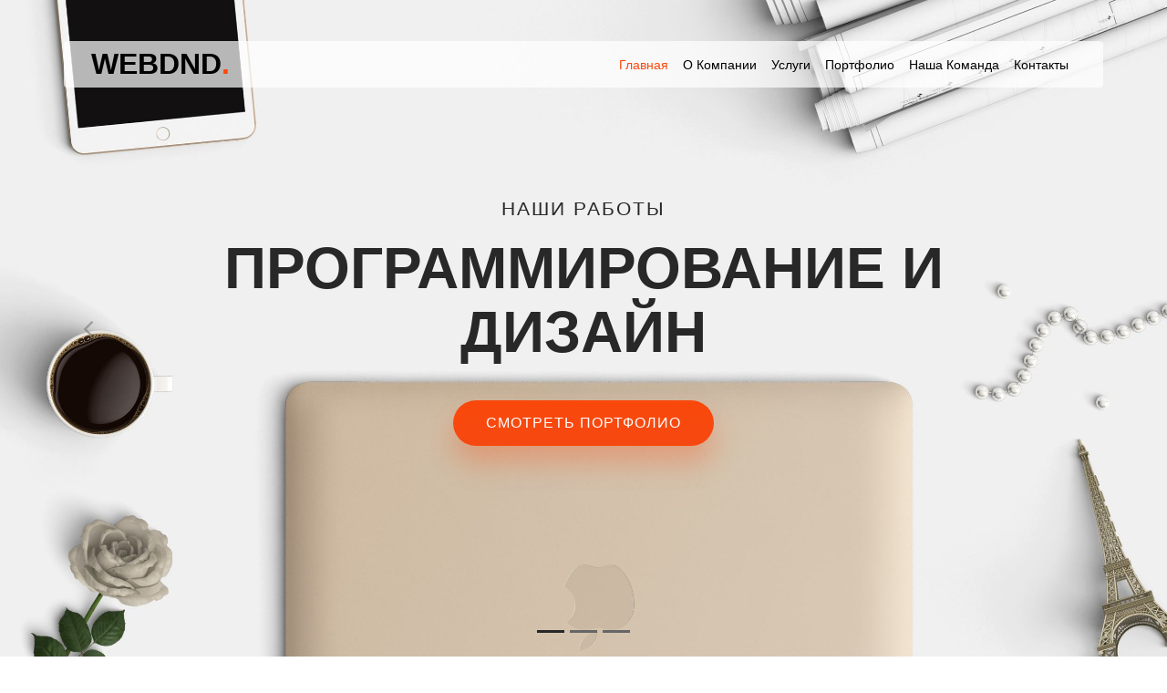

--- FILE ---
content_type: text/html; charset=utf-8
request_url: https://www.webdnd.gr/
body_size: 7474
content:




<!DOCTYPE html>
<html lang="en">
  
  <head>
    <meta charset="utf-8">
    <meta http-equiv="X-UA-Compatible" content="IE=edge">
    <meta name="viewport" content="width=device-width, initial-scale=1">
    
    <title>Web Development & Design</title>
    
    <!-- Favicon -->
    <link href="/static/images/favicon.ico" rel="icon" type="image/x-icon" />
    
    <!-- Stylesheet -->
    <link href="/static/css/bootstrap.min.css" rel="stylesheet">
    <link rel="stylesheet" href="/static/css/main.min.css">
    <link rel="stylesheet" href="/static/css/animate.css">
    
    
    <link href="https://cdnjs.cloudflare.com/ajax/libs/font-awesome/4.7.0/css/font-awesome.min.css" rel="stylesheet">
    
    <!-- Fonts -->
    <link href='http://fonts.googleapis.com/css?family=Montserrat:400,700|Questrial' rel='stylesheet' type='text/css'>
    
    <!-- HTML5 Shim and Respond.js IE8 support of HTML5 elements and media queries -->
    <!-- WARNING: Respond.js doesn't work if you view the page via file:// -->
    <!--[if lt IE 9]>
    <script src="https://oss.maxcdn.com/libs/html5shiv/3.7.0/html5shiv.js"></script>
    <script src="https://oss.maxcdn.com/libs/respond.js/1.4.2/respond.min.js"></script>
    <![endif]-->
  </head>
  
  <body id="page">
    
    <!-- NAVIGATION -->
    <nav class="site-navbar fixed-top navbar navbar-expand-lg">
      <div class="container">
        <a class="navbar-brand" href="/ru/">WebDnD<span>.</span></a>
        <button class="navbar-toggler" type="button" data-toggle="collapse" data-target="#navbar">
        <span class="navbar-toggler-icon"><i class="fa fa-bars" aria-hidden="true"></i></span>
        </button>
        
        <div class="collapse navbar-collapse" id="navbar">
          <ul class="navbar-nav ml-auto">
            <li class="nav-item">
              <a class="nav-link" href="#home">Главная <span class="sr-only">(current)</span></a>
            </li>
            <li class="nav-item">
              <a class="nav-link" href="#about">О компании</a>
            </li>
            <li class="nav-item">
              <a class="nav-link" href="#services">Услуги</a>
            </li>
            <li class="nav-item">
              <a class="nav-link" href="#portfolio">Портфолио</a>
            </li>
            <li class="nav-item">
              <a class="nav-link" href="#team">Наша команда</a>
            </li>
            <li class="nav-item">
              <a class="nav-link" href="#contact">Контакты</a>
            </li>
          </ul>
          
        </div>
      </div>
    </nav>
    
    <!-- HOME -->
    <div id="home">
      <div id="carouselExampleIndicators" class="carousel slide" data-ride="carousel">
        <ol class="carousel-indicators">
          <li data-target="#carouselExampleIndicators" data-slide-to="0" class="active"></li>
          <li data-target="#carouselExampleIndicators" data-slide-to="1"></li>
          <li data-target="#carouselExampleIndicators" data-slide-to="2"></li>
        </ol>
        <div class="carousel-inner">

          
              
                  <div class="carousel-item item active">
              
                <img class="d-block w-100" src="/media/slider/bg-1_JNlNJ4b.jpg" alt="НАШИ РАБОТЫ" />
                <div class="carousel-caption">
                  <div class="full-width">
                    <p class="subtitle animated bounceInRight">НАШИ РАБОТЫ</p>
                    <h3 class="animated bounceInLeft" style="animation-duration: 2s;">ПРОГРАММИРОВАНИЕ И ДИЗАЙН</h3>
                    <p><a href="#portfolio" class="btn btn-action animated bounceInRight">СМОТРЕТЬ ПОРТФОЛИО</a></p>
                  </div>
                </div>
              </div>
          
                              
                  <div class="carousel-item item">
              
                <img class="d-block w-100" src="/media/slider/bg-2.jpg" alt="НАШИ УСЛУГИ" />
                <div class="carousel-caption">
                  <div class="full-width">
                    <p class="subtitle animated bounceInRight">НАШИ УСЛУГИ</p>
                    <h3 class="animated bounceInLeft" style="animation-duration: 2s;">САЙТЫ, ОНЛАЙН-МАГАЗИНЫ, МУЛЬТИМЕДИА</h3>
                    <p><a href="#services" class="btn btn-action animated bounceInRight">ПОДРОБНЕЕ...</a></p>
                  </div>
                </div>
              </div>
          
                              
                  <div class="carousel-item item">
              
                <img class="d-block w-100" src="/media/slider/bg-3.jpg" alt="НАША КОМАНДА" />
                <div class="carousel-caption">
                  <div class="full-width">
                    <p class="subtitle animated bounceInRight">НАША КОМАНДА</p>
                    <h3 class="animated bounceInLeft" style="animation-duration: 2s;">ПРОГРАММИСТЫ, ДИЗАЙНЕРЫ, ФОТОГРАФЫ, ЧЕРТЁЖНИКИ</h3>
                    <p><a href="#team" class="btn btn-action animated bounceInRight">СПЕЦИАЛИСТЫ</a></p>
                  </div>
                </div>
              </div>
          


        </div>
        <a class="carousel-control-prev" href="#carouselExampleIndicators" role="button" data-slide="prev">
          <i class="fa fa-angle-left" aria-hidden="true"></i>
          <span class="sr-only">Previous</span>
        </a>
        <a class="carousel-control-next" href="#carouselExampleIndicators" role="button" data-slide="next">
          <i class="fa fa-angle-right" aria-hidden="true"></i>
          <span class="sr-only">Next</span>
        </a>
      </div>
    </div>
    
    
    <!--- ABOUT -->
    <section id="about">
      <div class="container">
        
        <div class="row">
          <div class="col-md-12">
            <h3>О нас<span>.</span></h3>
          </div>
          <div class="col-sm-6">
            <p><p align="justify">Команда WebDnD является подразделением компании Expert Group. Мы специализируемся на нестандартных решениях в области программирования и графического дизайна. Если вы по каким-то причинам не хотите, чтобы ваш корпоративный сайт работал на бесплатных движках, вроде WordPress и Joomla, не хотите использовать универсальные, но сложные в освоении системы управления вашими бизнес-процессами, то вы - наш потенциальный клиент.</p>
<p align="justify">Мы разработаем для вас интернет-магазин ровно с тем функционалом, который вам нужен. Вы будете избавлены от необходимости разбираться в настройках и возможностях, которыми вы не планируете пользоваться. Мы создадим для вас корпоративный сайт, который будет делать только то, что вы от него ждёте. Вам не нужно будет заботиться о частом обновлении плагинов и проверки их на соответствие версии движка. </p></p>
          </div>
          <div class="col-sm-6">
            <p><p align="justify">Программирование - это не только создание интернет-магазинов и корпоративных сайтов. Команда Команда WebDnD имеет огромный опыт в разработке CRM- и Billing-систем. Автоматизация процессов учёта клиентов и продаж риэлторских компаний, гостиниц, ресторанов, частных поликлиник, фирм, специализирующихся на аренде автомобилей и трансферах, разработка программ бухгалтерского и складского учёта с нужной клиенту спецификой -вот далеко не полный перечень предлагаемых нами программных продуктов. </p>
<p align="justify">Кроме того, мы можем помочь с миграцией данных под новую версию OpenCart, с генерацией файлов для агрегаторов Skroutz.gr, bestprice.gr и других. Для тех, кто понял, что SEO-это не только покупка контекстной рекламы, мы готовы провести комплекс мероприятий по поисковому продвижению сайтов, созданию и продвижению страниц в социальных сетях </p></p>
          </div>
        </div>

        <div class="row">
          <div class="col-md-12">
            <h3>Программирование для WEB и не только<span>.</span></h3>
          </div>
          <div class="col-sm-6">
            <p><p align="justify">
Ещё один популярный среди наших клиентов вид услуг - графический дизайн. Мы разработаем для вас корпоративный стиль, логотип, визитные карточки, оформим рекламные баннеры, буклеты и листовки, обработаем фотографии и видео ваших товаров для их более выгодного представления на сайтах, в социальных сетях и в печатных изданиях.  
</p></p>
          </div>
          <div class="col-sm-6">
            <p><p align="justify">
Немного более редкий, но очень важный вид услуг нашей команды - разработка чертежей в компьютерных программах. Такие чертежи заказываются строительными и риэлторскими компаниями для представления посетителям их сайтов поэтажных планов и 3D-визуализаций зданий и интерьеров.
</p></p>
          </div>
        </div>

      </div>
    </section>
    
    <!--- SERVICES -->
    <section id="services">
      <div class="container">
        
        <div class="row">
          <div class="col-md-12">
            <h3>Наши услуги<span>.</span></h3>
          </div>

          
              <div class="col-sm-4 text-center">
                <div class="icon"><i class="fa fa-television" aria-hidden="true"></i></div>
                <h4>Разработка сайтов.</h4>
                <p>От простых сайтов визиток до корпоративных порталов и интернет-платформ</p>
              </div>
          
              <div class="col-sm-4 text-center">
                <div class="icon"><i class="fa fa-mobile" aria-hidden="true"></i></div>
                <h4>Разработка веб и настольных приложений</h4>
                <p>CRM-системы, автоматизация финансового учёта, программы складского и бухгалтерского учёта</p>
              </div>
          
              <div class="col-sm-4 text-center">
                <div class="icon"><i class="fa fa-lightbulb-o" aria-hidden="true"></i></div>
                <h4>Графический дизайн</h4>
                <p>Разработка корпоративного стиля, рекламных буклетов, обработка фотографий, видео и звука.</p>
              </div>
          

        </div>

        <div class="row">

          
              <div class="col-sm-4 text-center">
                <div class="icon"><i class="fa fa-television" aria-hidden="true"></i></div>
                <h4>Разработка чертежей</h4>
                <p>Разработка чертежей в AutoCAD &amp; ArchiCAD. Поэтажные планы. 3D-визуализация планов зданий и интерьеров.</p>
              </div>
          
              <div class="col-sm-4 text-center">
                <div class="icon"><i class="fa fa-mobile" aria-hidden="true"></i></div>
                <h4>Разработка интернет-магазинов.</h4>
                <p>Интеграция платёжных систем, учёт разных способов доставки и оплаты. Работа магазина в оптовом и розничном режиме</p>
              </div>
          
              <div class="col-sm-4 text-center">
                <div class="icon"><i class="fa fa-lightbulb-o" aria-hidden="true"></i></div>
                <h4>Работа с данными</h4>
                <p>Миграция данных с устаревших систем и движков на новые, генерация файлов экспорта данных в поисковые системы и агрегаторы товаров</p>
              </div>
          


        </div>


      </div>
    </section>
    
    <!-- PORTFOLIO-->
    <section id="portfolio">
      <h3>Портфолио<span>.</span></h3>

      
          <a rel="nofollow" href="http://www.planetrentcar.com" target="_blank">
            <div data-xid="1" class="box alx-portfolio">
              <div class="imgport">
                <div class="info"><span>Аренда автомобилей в Тбилиси (Грузия)</span></div>
                <img src="/media/portfolio/1.jpg" alt="Аренда автомобилей в Тбилиси (Грузия)">
              </div>
            </div>
          </a>
      
          <a rel="nofollow" href="https://www.tolaptop.gr" target="_blank">
            <div data-xid="2" class="box alx-portfolio">
              <div class="imgport">
                <div class="info"><span>Компьютерный сервис-центр в Салониках (Греция)</span></div>
                <img src="/media/portfolio/2.jpg" alt="Компьютерный сервис-центр в Салониках (Греция)">
              </div>
            </div>
          </a>
      
          <a rel="nofollow" href="https://www.rellasrent.com" target="_blank">
            <div data-xid="3" class="box alx-portfolio">
              <div class="imgport">
                <div class="info"><span>Аренда авто в Халкидики (Греция)</span></div>
                <img src="/media/portfolio/3.jpg" alt="Аренда авто в Халкидики (Греция)">
              </div>
            </div>
          </a>
      
          <a rel="nofollow" href="http://www.greco-paradise.ru" target="_blank">
            <div data-xid="4" class="box alx-portfolio">
              <div class="imgport">
                <div class="info"><span>Агентство недвижимости в Греции</span></div>
                <img src="/media/portfolio/4.jpg" alt="Агентство недвижимости в Греции">
              </div>
            </div>
          </a>
      
          <a rel="nofollow" href="http://www.skyrays-greece.com" target="_blank">
            <div data-xid="5" class="box alx-portfolio">
              <div class="imgport">
                <div class="info"><span>Сайт семейного отеля в Никити (Халкидики, Греция)</span></div>
                <img src="/media/portfolio/5.jpg" alt="Сайт семейного отеля в Никити (Халкидики, Греция)">
              </div>
            </div>
          </a>
      
          <a rel="nofollow" href="#" target="_blank">
            <div data-xid="6" class="box alx-portfolio">
              <div class="imgport">
                <div class="info"><span>Система управления мини-отелем</span></div>
                <img src="/media/portfolio/6.jpg" alt="Система управления мини-отелем">
              </div>
            </div>
          </a>
      
          <a rel="nofollow" href="https://www.greece.ru" target="_blank">
            <div data-xid="7" class="box alx-portfolio">
              <div class="imgport">
                <div class="info"><span>Агентство недвижимости в Греции</span></div>
                <img src="/media/portfolio/7.jpg" alt="Агентство недвижимости в Греции">
              </div>
            </div>
          </a>
      
          <a rel="nofollow" href="#" target="_blank">
            <div data-xid="8" class="box alx-portfolio">
              <div class="imgport">
                <div class="info"><span>CRM-система, адаптированная под сезонную аренду недвижимости</span></div>
                <img src="/media/portfolio/8.jpg" alt="CRM-система, адаптированная под сезонную аренду недвижимости">
              </div>
            </div>
          </a>
      
          <a rel="nofollow" href="http://www.greecelegal.gr" target="_blank">
            <div data-xid="9" class="box alx-portfolio">
              <div class="imgport">
                <div class="info"><span>Сайт адвокатской конторы в Салониках и Афинах</span></div>
                <img src="/media/portfolio/9.jpg" alt="Сайт адвокатской конторы в Салониках и Афинах">
              </div>
            </div>
          </a>
      
          <a rel="nofollow" href="https://salonika.taxi" target="_blank">
            <div data-xid="10" class="box alx-portfolio">
              <div class="imgport">
                <div class="info"><span>Сайт компании, оказывающей услуги трансферов в Греции</span></div>
                <img src="/media/portfolio/10.jpg" alt="Сайт компании, оказывающей услуги трансферов в Греции">
              </div>
            </div>
          </a>
      

      <div class="clearfix"></div>
    </section>
    
    <!-- TEAM -->
    <section id="team">
      <div class="container">
        <div class="row">
          <div class="col-md-12">
            <h3>Команда<span>.</span></h3>
          </div>

          
              <div class="col-sm-3 col-6">
                <div class="imgteam">
                  <img src="/media/team/dionis.jpg" alt="Дионис Джейранидис">
                </div>
                <h4>Дионис Джейранидис</h4>
                <p>Руководитель группы</p>
                <ul>
                  <li><a target="_blank" href="None"><i class="fa fa-linkedin" aria-hidden="true"></i></a></li>
                  <li><a target="_blank" href="https://www.facebook.com/dionisis.tzei"><i class="fa fa-facebook" aria-hidden="true"></i></a></li>
                  <li><a target="_blank" href="None"><i class="fa fa-instagram" aria-hidden="true"></i></a></li>
                </ul>
              </div>
          
              <div class="col-sm-3 col-6">
                <div class="imgteam">
                  <img src="/media/team/maria.jpg" alt="Мария">
                </div>
                <h4>Мария</h4>
                <p>Дизайнер графики</p>
                <ul>
                  <li><a target="_blank" href="None"><i class="fa fa-linkedin" aria-hidden="true"></i></a></li>
                  <li><a target="_blank" href="https://www.facebook.com/mary.sotiropoulou.10"><i class="fa fa-facebook" aria-hidden="true"></i></a></li>
                  <li><a target="_blank" href="None"><i class="fa fa-instagram" aria-hidden="true"></i></a></li>
                </ul>
              </div>
          
              <div class="col-sm-3 col-6">
                <div class="imgteam">
                  <img src="/media/team/olga.jpg" alt="Ольга">
                </div>
                <h4>Ольга</h4>
                <p>CAD Specialist</p>
                <ul>
                  <li><a target="_blank" href="None"><i class="fa fa-linkedin" aria-hidden="true"></i></a></li>
                  <li><a target="_blank" href="https://www.facebook.com/olga.kalinovska"><i class="fa fa-facebook" aria-hidden="true"></i></a></li>
                  <li><a target="_blank" href="None"><i class="fa fa-instagram" aria-hidden="true"></i></a></li>
                </ul>
              </div>
          
              <div class="col-sm-3 col-6">
                <div class="imgteam">
                  <img src="/media/team/alekos.jpg" alt="Алекос Сотиропулос">
                </div>
                <h4>Алекос Сотиропулос</h4>
                <p>Разработчик</p>
                <ul>
                  <li><a target="_blank" href="https://www.linkedin.com/in/alexios-sotiropoulos-kalinovski-23137740/"><i class="fa fa-linkedin" aria-hidden="true"></i></a></li>
                  <li><a target="_blank" href="https://www.facebook.com/alekos.sotiropuloskalinovski"><i class="fa fa-facebook" aria-hidden="true"></i></a></li>
                  <li><a target="_blank" href="None"><i class="fa fa-instagram" aria-hidden="true"></i></a></li>
                </ul>
              </div>
          

        </div>
      </div>
    </section>
    
    <!-- CONTACT -->
    <section id="contact">
      <div class="container">
        <div class="row">
          <div class="col-md-12">
            <h3>Контакты<span>.</span></h3>
          </div>
        </div>
      </div>
      
      <div class="fluid-wrapper">
        <!-- IFRAME MAPS -->
        <iframe src="https://www.google.com/maps/embed?pb=!1m18!1m12!1m3!1d3027.4874385563203!2d22.94025801459727!3d40.64118437933966!2m3!1f0!2f0!3f0!3m2!1i1024!2i768!4f13.1!3m3!1m2!1s0x14a839a48f809119%3A0xe8b039d38cfc61d9!2sExpertgroup+-+Tolaptop.gr!5e0!3m2!1sel!2sgr!4v1546186974862" width="600" height="350" style="border:0"></iframe>
      </div>
      <div class="container">
        <div class="row">
          <div class="col-sm-4">
            <br>
            <p class="mail"> <i class="fa fa-map" aria-hidden="true"></i> &nbsp; ул. Св. Дмитрия 47, 54632 Салоники (центр) </p>
            <p class="mail"> <i class="fa fa-phone" aria-hidden="true"></i> &nbsp; +30 2310 544781 Тел./Факс </p>
            <p class="mail"> <i class="fa fa-phone" aria-hidden="true"></i> &nbsp; +30 2311 243012 Тел. </p>            
          </div>
          <div class="col-sm-8">
            <form class="frm" method="post" action="">
              <div class="row">
                <div class="col-md-12">
                  <div id="success"></div>
                </div>
                <div class="col-md-6">
                  <div class="form-group">
                    <label for="xname">Имя *</label>
                    <input type="text" class="form-control" name="name" id="xname" placeholder="Ваше имя">
                  </div>
                </div>
                <div class="col-md-6">
                  <div class="form-group">
                    <label for="xemail">Email *</label>
                    <input type="email" class="form-control" Name="email" id="xemail" placeholder="Ваш email">
                  </div>
                </div>
                <div class="col-md-12">
                  <div class="form-group">
                    <label for="xmessage">Сообщение *</label>
                    <textarea name="message" id="xmessage" class="form-control" rows="3" placeholder="Сообщение"></textarea>
                  </div>
                  <input type="submit" id="alx-submit" name="submit" value="Отправить" class="btn btn-lg btn-block btn-action" />
                </div>
              </div>
            </form>
          </div>
        </div>
      </div>
    </section>
    
    <!-- FOOTER -->
    <footer>
      Copyright &copy; 2004-2019 Expert Group Company
      <br> WebDnD - Web Development and Design
    </footer>
    
    <!-- Scroll to top -->
    <div class="scroll-to-top"><a href="#page" class="smooth-scroll"><i class="fa fa-arrow-up" aria-hidden="true"></i></a></div>
    
    <!-- Javascript -->
    <script src="/static/js/jquery.min.js"></script>
    <script src="/static/js/popper.min.js"></script>
    <script src="/static/js/bootstrap.min.js"></script>
    <script src="/static/js/scrollreveal.min.js"></script>
    <script src="/static/js/main.js?ver=1.001.20190922"></script>
    <script src="/static/js/jquery.cookie.js"></script>

    <script type="text/javascript">
        var csrf_token = '9MxrjtrOShK5FstwBLS7M27661M4AUImMT5yngay5Zhnwbo1aCvflYJjTmKGAHHA';
    </script>

    <script type="text/javascript">
        function getCSRF() {
            csrf_token = $.cookie("csrftoken");
        }
    </script>    

    <script type="text/javascript">
        $(document).ready(function() {
            $(".alx-portfolio").click(function() {
                return true;
                var aData = {};
                getCSRF();
                aData.csrfmiddlewaretoken = csrf_token;
                aData.xid = $(this).attr("data-xid"); 
                console.info(aData);
                $.ajax({
                    url: '/get_portfolio_link/',
                    method: "POST",        
                    data: aData,
                    dataType: 'json',
                    success: function (data) {
                        // Код тут
                        console.info(data);
                        if(data.is_ok){
                            if(data.xlink != '#') {
                                var xform = document.createElement("form");
                                xform.method = "GET";
                                xform.action = data.xlink;
                                xform.target = "_blank";
                                document.body.appendChild(xform);
                                xform.submit();                              
                                
                                // работает в Хромиум:
                                //$('<a href="' + data.xlink + '" target="_blank"></a>')[0].click();                               
                                
                                //setTimeout(function() {window.open(data.xlink, '_blank');},1000);
                                //window.location.href=data.xlink;
                                //var win = window.open(data.xlink, '_blank');
                                //win.focus();
                            }
                        }
                        return false;
                    },    
                    error: function (data) {
                        console.info("error");
                        console.info(data);
                        return false;
                    }
                });
            });
        });
    </script>
    
  </body>
  
</html>


--- FILE ---
content_type: text/css
request_url: https://www.webdnd.gr/static/css/main.min.css
body_size: 8737
content:
a,body{color:#282828}.site-navbar,a{transition:all .3s}#portfolio .imgport:hover,#team .imgteam:hover,.carousel .carousel-indicators li:hover,a{cursor:pointer}#portfolio h3,#pricing h3,#pricing h5,#services h3,#services h4,#services p{text-align:center}html{overflow-x:hidden}body{font-family:Questrial,sans-serif;font-size:100%;line-height:28px;position:relative}#portfolio h4,#pricing p,#pricing p.lead,#team h4,.btn-action,.site-navbar a,h1,h2,h3,h4,h5,h6{font-family:Montserrat,sans-serif}a{text-decoration:none}h1,h2,h3,h4,h5,h6{font-weight:700}.full-screen{background-repeat:no-repeat;background-position:center;background-size:cover}h3 span{font-size:1em;padding:0;color:#fc490c}#about,#blog,#contact,#portfolio,#pricing,#services,#team{padding:120px 0 150px}#about h3,#blog h3,#contact h3,#portfolio h3,#pricing h3,#services h3,#team h3{font-family:Montserrat,sans-serif;font-size:2.5rem;font-weight:700;margin-bottom:60px;text-transform:uppercase}.site-navbar{min-height:50px;padding:45px 0 20px;border:0}.site-navbar button:focus{outline:0}.site-navbar .navbar-nav{padding:0 15px}.site-navbar .container{border-radius:4px;background:rgba(255,255,255,.7)}.site-navbar a{font-size:.9rem;text-transform:capitalize;color:#000}#portfolio .info,#portfolio h4,#services h4,#team h4,#team ul,.carousel .carousel-caption h3,.carousel .carousel-caption span,.carousel .subtitle,.site-navbar a.navbar-brand{text-transform:uppercase}.site-navbar .active,.site-navbar .active a,.site-navbar li a.current:hover,.site-navbar li a:hover{color:#fc490c;background:0 0}.site-navbar li a:focus{background:0 0}.site-navbar .navbar-toggle .icon-bar,.sticky{background:#fff}.site-navbar .navbar-brand{padding-top:0}.site-navbar .navbar-toggle{border:1px solid #fff;border-radius:0}.site-navbar a.navbar-brand{font-size:2rem;font-weight:700;line-height:51px;padding:0 0 0 15px}.site-navbar a.navbar-brand span{color:#fc490c}.navbar-toggler-icon i{font-size:1.5rem;font-weight:100;padding-top:1px}.navbar-toggler{padding:.25rem .5rem}.sticky{z-index:100000;padding:12px 0;box-shadow:0 0 15px rgba(0,0,0,.1)}.carousel .full-width{width:100%}.carousel .carousel-caption{position:absolute;top:0;display:-webkit-box;display:-moz-box;display:-ms-flexbox;display:-webkit-flex;display:flex;height:100%;color:#282828;text-shadow:none;-moz-box-align:center;-webkit-box-align:center;-webkit-align-items:center;align-items:center;-ms-flex-align:center}.carousel .carousel-caption h3{font-size:4rem;display:block;margin-bottom:40px}.carousel .carousel-caption span{display:inline-block;padding:5px 10px;background:rgba(27,147,199,.8)}.carousel .carousel-indicators .active{background-color:#282828}.carousel .carousel-indicators li{background-color:#666}.carousel .subtitle{font-size:21px;font-weight:400;letter-spacing:2px}.carousel .carousel-control-next,.carousel .carousel-control-prev{font-size:2rem;color:#666}.btn-action{line-height:47px;height:50px;padding:0 35px;letter-spacing:1px;text-transform:uppercase;color:#fff;border-radius:40px;background:#fc490c;background-image:-moz-linear-gradient(90deg,#f54912 0,rgba(255,73,10,0) 100%);background-image:-webkit-linear-gradient(90deg,#f54912 0,rgba(255,73,10,0) 100%);background-image:-ms-linear-gradient(90deg,#f54912 0,rgba(255,73,10,0) 100%);box-shadow:0 18px 31px 0 rgba(255,73,10,.3)}.btn-action:hover{color:#fff;background:#282828;box-shadow:0 18px 31px 0 rgba(0,0,0,.3)}#about p{font-size:1rem;font-weight:300;color:#282828}#portfolio .info,#portfolio h4,#pricing p.lead,#services h4,#team h4,#team ul{font-weight:700}#about h3 span,#contact h3 span,#portfolio h3 span,#pricing h3 span,#services h3 span,#team h3 span{font-size:1em;padding:0;color:#fc490c}#services{background:#f8f8f8}#services h3{margin-bottom:40px}#services p{font-size:1rem}#services .icon{display:inline-block;width:200px;height:200px;margin-bottom:20px;transition:all .4s;border:1px solid #d4d4d4;border-radius:50%;background:#fff}#services .icon:hover{cursor:pointer;border:5px solid #fc490c;background:#fc490c}#services .icon:hover i{color:#fff}#services .icon i{font-size:4rem;font-weight:700;display:flex;height:100%;color:#fc490c;text-shadow:0 18px 31px rgba(255,73,10,.3);-webkit-box-align:center;-webkit-box-pack:center;-ms-align-items:center;-webkit-align-items:center;align-items:center;-ms-flex-align:center;-ms-flex-pack:distribute;-ms-justify-content:center;-webkit-justify-content:center;justify-content:center}#services h4{font-size:1.3rem}#portfolio{color:#282828}#portfolio .box{float:left;width:20%}#portfolio h3 span{font-size:1em;padding:0;color:#fc490c}#portfolio img{width:100%;height:auto}#portfolio h4{font-size:1.6em;margin-bottom:0}#portfolio .info{font-size:24px;position:absolute;top:0;right:0;bottom:0;left:0;display:flex;width:100%;height:100%;-webkit-transition:opacity .6s;-moz-transition:opacity .6s;transition:opacity .6s;opacity:0;color:#fff;background:#000;-webkit-box-align:center;-webkit-box-pack:center;-ms-align-items:center;-webkit-align-items:center;align-items:center;-ms-flex-align:center;-ms-flex-pack:distribute;-ms-justify-content:center;-webkit-justify-content:center;justify-content:center}#portfolio .imgport,#team .imgteam,.fluid-wrapper{position:relative}#portfolio .box:hover .info{opacity:.9}#portfolio span{font-size:12px;padding:5px 25px;letter-spacing:2px;color:#000;border-radius:20px;background:#fff}#pricing span{font-size:1em}#pricing li{font-size:1.3em}#pricing p.lead{font-size:6em;margin-bottom:5px;color:#fc490c;text-shadow:0 18px 31px rgba(255,73,10,.3)}#pricing p{font-size:2em}#team h4,#team p{font-size:1rem;text-align:center}#pricing .panel-success>.panel-heading{color:#fff;border-color:#ec440b;background-color:#fc490c}#pricing .panel-success{border-color:#ec440b}#pricing .list-group-item{border-color:#e8e8e8}#pricing .ion-ios-checkmark-outline{color:#fc490c}#pricing .ion-ios-close-outline{color:#dadada}#pricing .fav .ion-ios-checkmark-outline,#team ul li a{color:#282828}#pricing .panel.panel-success.fav{border-color:#282828}#pricing .panel.panel-success.fav .panel-heading{border-color:#282828;background-color:#282828}#pricing .panel.panel-success.fav p.lead{color:#282828;text-shadow:0 18px 31px rgba(80,80,80,.3)}#pricing .panel.panel-success.fav .btn-action{background:#282828;box-shadow:0 18px 31px rgba(80,80,80,.3)}#team h4{margin-bottom:0}#team img{width:100%;margin-bottom:20px}#team ul{font-size:24px;margin:0 0 20px;padding:0;text-align:center}#team ul li{display:inline-block;padding:0 10px}#team ul li a{font-size:1em}#team ul li:hover{opacity:.8}#team .imgteam:hover{opacity:.9}#team .imgteam:hover ul{display:block}.fluid-wrapper{height:350px;margin-bottom:40px}.fluid-wrapper iframe{position:absolute;top:0;left:0;width:100%;height:100%;border:none}.affix,.scroll-to-top{position:fixed}#contact .fa{font-size:1.2em;color:#8f8f8f}.mail{font-size:1rem}.frm input[type=email],.frm input[type=text]{height:50px;border-radius:0!important;background:#fcfcfc!important}textarea{font-size:1.2em;padding:10px!important;border-radius:0!important;background:#fcfcfc!important}.btn-biru{border:0!important;border-radius:0!important;background:#1b93c7}.btn-biru:hover{background:#0170a0}#success p{padding:15px}footer{font-size:15px;font-weight:300;padding-top:30px;padding-bottom:100px;text-align:center;color:#fff;background:#282828}footer a{font-weight:400;text-decoration:underline;color:#fff;text-shadow:0}footer a:hover{opacity:.8;color:#fff}.scroll-to-top a{font-size:20px;line-height:40px;display:block;width:40px;height:40px;color:#fff}.scroll-to-top{z-index:9999;right:20px;bottom:20px;-webkit-transition:opacity .5s;transition:opacity .5s;text-align:center;opacity:0;border-radius:4px;background:#333;filter:alpha(opacity=0)}.scroll-to-top.affix{opacity:.5;filter:alpha(opacity=50)}@media only screen and (max-width:768px){#about,#blog,#contact,#portfolio,#pricing,#services,#team{padding:50px 0 60px}.site-navbar{margin-bottom:0;padding:0;background:#fff}.site-navbar a.navbar-brand{font-size:2.3em}.site-navbar .container{padding-right:15px;padding-left:15px;border-radius:0;background:#fff}.site-navbar .navbar-toggle .icon-bar{background:#000}}@media only screen and (max-width:480px){.container{padding-right:30px;padding-left:30px}.site-navbar{margin-bottom:0;padding:0}.site-navbar a.navbar-brand{font-size:1.8rem}.site-navbar .container{padding-right:15px;padding-left:15px;border-radius:0;background:#fff}.site-navbar .navbar-toggle .icon-bar{background:#000}.carousel .carousel-caption h3{font-size:2rem}.carousel .subtitle{font-size:1.3rem}#about,#contact,#portfolio,#pricing,#services,#team{padding:35px 0 60px}#about h3,#contact h3,#portfolio h3,#pricing h3,#services h3,#team h3{font-size:2rem;margin-top:50px}#portfolio .box{width:50%}#services p{margin-bottom:20px}#team .col-md-3{margin-bottom:25px}#team p{line-height:20px}}

--- FILE ---
content_type: application/javascript
request_url: https://www.webdnd.gr/static/js/main.js?ver=1.001.20190922
body_size: 2098
content:
$(document).ready(function() {
    // Same Height
    var $item = $('.carousel .carousel-item');
    var $wHeight = $(window).height();
    $item.eq(0).addClass('active');
    $item.height($wHeight);
    $item.addClass('full-screen');

    $('.carousel .carousel-item img').each(function() {
        var $src = $(this).attr('src');
        var $color = $(this).attr('data-color');
        $(this).parent().css({
            'background-image': 'url(' + $src + ')',
            'background-color': $color
        });
        $(this).remove();
    });

    $(window).on('resize', function() {
        $wHeight = $(window).height();
        $item.height($wHeight);
    });

    $('.carousel').carousel({
        interval: 6000,
        pause: "false"
    });

    //Animate
    $('.animated').css("animation-duration", "2s");

    // Scrollspy
    $('body').scrollspy({
        target: '#navbar'
    });

    // Smoth Scroll
    $('a[href^="#"]').on('click', function(e) {
        e.preventDefault();

        var target = this.hash;
        var $target = $(target);

        $('html, body').stop().animate({
            'scrollTop': $target.offset().top
        }, 900, 'swing');

        $('.navbar-collapse.collapse').removeClass("show");
    });

    //Sticky
    $(window).scroll(function() {
        if ($(window).scrollTop() > 0) {
            $('.site-navbar').addClass('sticky');
        } else {
            $('.site-navbar').removeClass('sticky');
        };
        if ($(window).scrollTop() > 50) {
            $('.scroll-to-top').addClass('affix');
        } else {
            $('.scroll-to-top').removeClass('affix');
        };

    });


    // Reveal
    window.sr = ScrollReveal();
    sr.reveal('#about h3, #about .col-md-6', {
        duration: 1500,
        reset: true
    }, 50);
    sr.reveal('#services h3, #services .col-md-4', {
        duration: 1500,
        reset: true
    }, 50);
    sr.reveal('#portfolio h3, #portfolio .box', {
        duration: 1500,
        reset: true
    }, 50);
    sr.reveal('#team .col-md-12, #team .col-md-3', {
        duration: 1500,
        reset: true
    }, 50);
});
